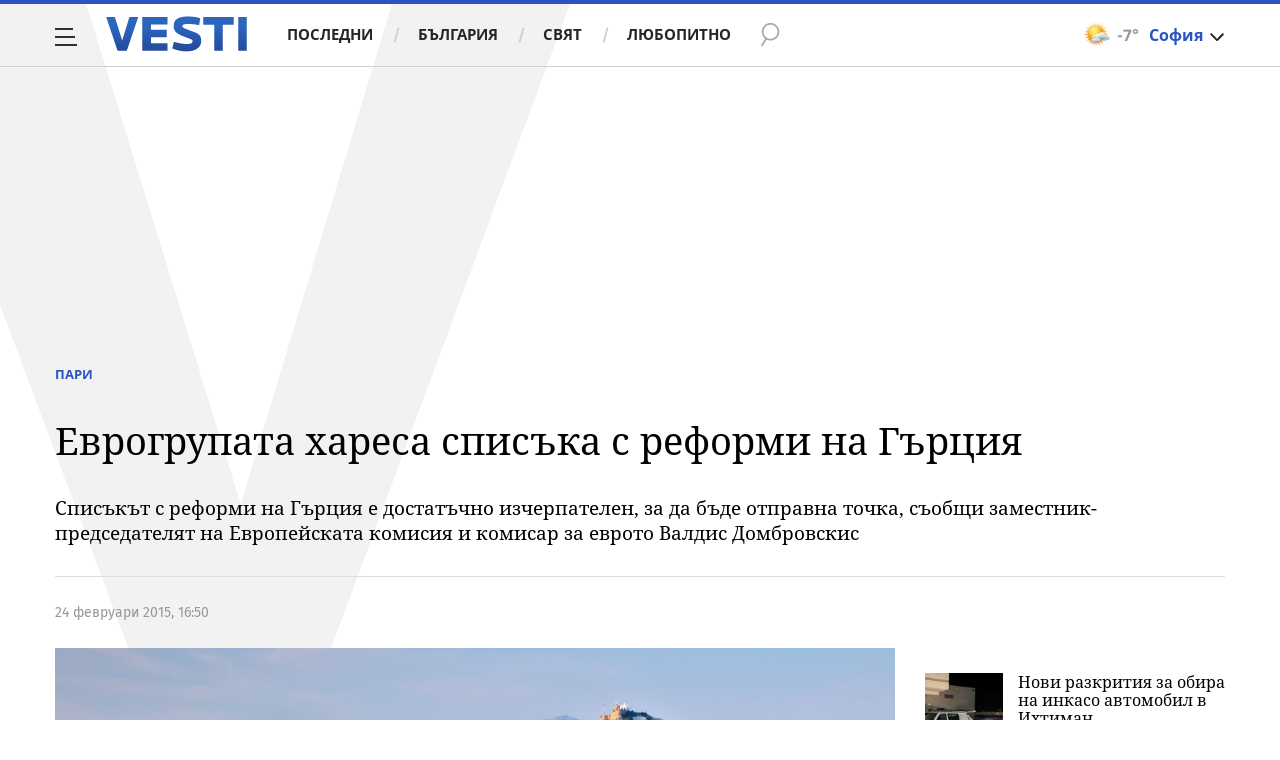

--- FILE ---
content_type: application/javascript; charset=utf-8
request_url: https://fundingchoicesmessages.google.com/f/AGSKWxWmWkjBrMqonv9gZQklViEyID5CxhyO8_UVCtv0Akamiz4Jmtg-TQ1Bi1Pvahfwfw6TZ4X-6hNTyg8j50xjUc-EMWSR32_NpjpKS2Wj97qAYlfrmHUtlfQii3qpDXde_7LK3nabh0IuI2iqMsBlJCNgBQMX0DX9aZ32xUIiLl4awZjqlY9UbnKIWUH5/_/adforge.imageteam.org/marketing/banners_.initdoubleclickadselementcontent?/targetingAd.
body_size: -1293
content:
window['717107de-71cf-4f55-9889-6871d22bbaaa'] = true;

--- FILE ---
content_type: text/javascript; charset=utf-8
request_url: https://b.grabo.bg/netinfo/special/vesti_dealbox_resp.php?affid=20492&r=8550
body_size: 1956
content:
(function(){
	var html = '';
			html += ' \
			<div class="col-12 col-sm-12 col-md-12 col-lg-12 col-xl-12"> \
				<div class="list-item list-item-category normal"> \
					<figure class="gradient"> \
						<a href="https://b.grabo.bg/click.php?it=1768807734&affid=20492&affid2=5&banner_id=427&url=https%3A%2F%2Fgrabo.bg%2F0rtuhqu%3Faffid%3D20492%26affid2%3D5%26utm_source%3Dbanner" target="_blank"> \
							<div class="img-holder"> \
								<img src="https://imgrabo.com/pics/deals/cached/_293x150/8/dealimg-8bec25c8a5beed9091d2956ef3d6891a.jpg" alt="" /> \
							</div> \
						</a> \
						<div class="text-holder"> \
							<figcaption> \
								<h2><a href="https://b.grabo.bg/click.php?it=1768807734&affid=20492&affid2=5&banner_id=427&url=https%3A%2F%2Fgrabo.bg%2F0rtuhqu%3Faffid%3D20492%26affid2%3D5%26utm_source%3Dbanner" target="_blank">Комбинация от масажи - Масажно студио Frictio</a></h2> \
							</figcaption> \
							<div class="label-holder"> \
								<span class="label-category"><a href="https://b.grabo.bg/click.php?it=1768807734&affid=20492&affid2=5&banner_id=427&url=https%3A%2F%2Fgrabo.bg%2F0rtuhqu%3Faffid%3D20492%26affid2%3D5%26utm_source%3Dbanner" target="_blank">Оферта от Grabo.bg</a></span> \
							</div> \
							<h3> \
								<div style="display: flex;column-gap: 5px;"> \
								Цена: \
									 \
         \
             \
				<div> \
					<span style="color:#098E08;">23.01 €</span> \
					<span style="color:#999; background:url(//imgrabo.com/design/site/djazga.png) no-repeat 0 5px;">35.79 €</span><br> \
					<span style="color:#098E08;">45.00 лв</span> \
					<span style="color:#999; background:url(//imgrabo.com/design/site/djazga.png) no-repeat 0 5px;">70.00 лв</span> \
				</div> \
             \
         \
 	 \
     \
								</div> \
							</h3> \
						</div> \
					</figure> \
				</div> \
			</div> \
		';
		$("#grabo_b427").replaceWith(html);
})();